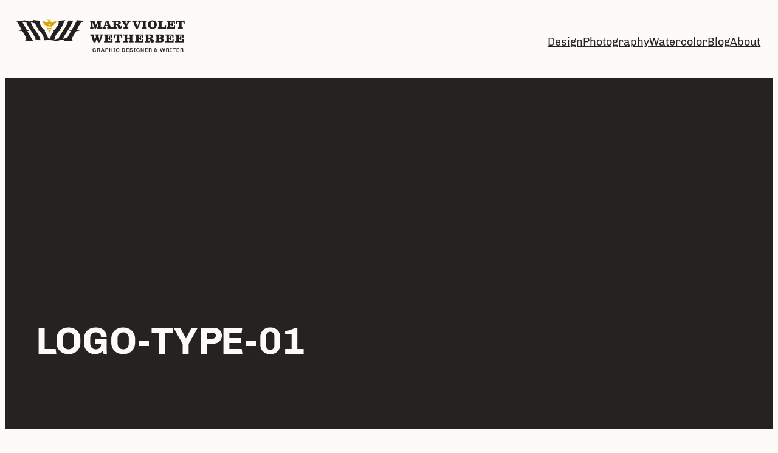

--- FILE ---
content_type: text/css
request_url: https://www.marywetherbee.com/wp-content/themes/archeo-wpcom/style.css?ver=1.0.19
body_size: 845
content:
/*
Theme Name: Archeo
Theme URI: https://wordpress.com/themes/archeo/
Description: A theme inspired by Mayan history and culture
Version: 1.0.19
Author: Automattic
Author URI: https://automattic.com
License: GNU General Public License v2 or later
License URI: http://www.gnu.org/licenses/gpl-2.0.html
Text Domain: archeo
*/

/*
 * Font smoothing
 */

body {
	-moz-osx-font-smoothing: grayscale;
	-webkit-font-smoothing: antialiased;
}

/*
 * Link Details
 */

a {
	text-decoration-thickness: 0.075ex;
	text-underline-offset: 0.125em;
}

a:hover:not(.wp-block-button__link),
.wp-block-site-title a:hover,
.wp-block-post-title a:hover,
.wp-block-post-date a:hover {
	text-decoration-line: underline;
	text-decoration-style: dotted;
}

a:active,
.wp-block-site-title a:active,
.wp-block-post-title a:active,
.wp-block-post-date a:active {
	text-decoration-style: solid;
}

.wp-block-navigation .wp-block-navigation-link a:hover,
.wp-block-navigation .wp-block-page-list a:hover,
.wp-block-navigation .wp-block-pages-list__item a:hover {
	text-decoration-line: underline;
}

/*
 * Button hover styles.
 * Necessary until the following issue is resolved in Gutenberg:
 * https://github.com/WordPress/gutenberg/issues/27075
 */

.wp-block-file .wp-block-file__button:hover,
.wp-block-button__link:hover {
	background-color: var(--wp--preset--color--primary);
}

/*
 * Outline block button needs a padding tweak so it's the same size of normal buttons
 * https://github.com/WordPress/gutenberg/issues/27476
 */
.is-style-outline > :where(.wp-block-button__link),
:where(.wp-block-button__link).is-style-outline {
	padding-top: 0.667em;
	padding-bottom: 0.667em;
}

/*
 * Comment Form Fields
 */

.wp-block-post-comments input:not([type='submit']),
.wp-block-post-comments textarea {
	background-color: var(--wp--preset--color--foreground);
	border-color: var(--wp--preset--color--background);
	color: var(--wp--preset--color--background);
}

/*
 * Responsive menu container padding.
 * This ensures the responsive container inherits the same
 * spacing defined above. This behavior may be built into
 * the Block Editor in the future.
 */

.wp-block-navigation__responsive-container.is-menu-open {
	padding-top: var(--wp--custom--spacing--outer);
	padding-bottom: var(--wp--custom--spacing--large);
	padding-right: var(--wp--custom--spacing--outer);
	padding-left: var(--wp--custom--spacing--outer);
}

/*
 * Needed until https://github.com/WordPress/gutenberg/issues/37035 is fixed.
 */
.wp-block-navigation__responsive-container.is-menu-open ul {
	font-size: var(--wp--preset--font-size--large) !important;
	font-weight: 100;
	gap: var(--wp--style--block-gap);
}

.wp-block-post-navigation-link > a {
	text-decoration: none;
}

/*
 * Needed until https://github.com/WordPress/gutenberg/issues/38498 is fixed.
 */
.wp-block-group.simple-list-of-posts {
	align-items: baseline;
}

/*
 * Needed until https://github.com/WordPress/gutenberg/pull/38986 is merged.
 */
.wp-block-post-title a {
	text-decoration-line: none;
}

.wp-block-post-title a:hover {
	text-decoration-line: underline;
}